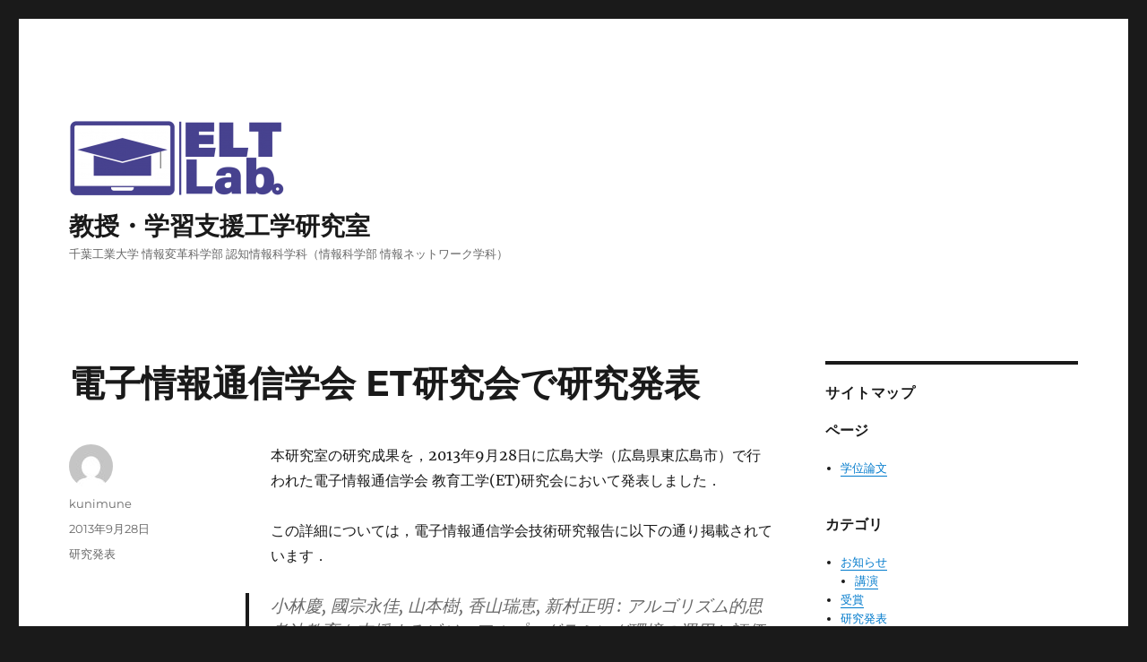

--- FILE ---
content_type: text/html; charset=UTF-8
request_url: https://elt.net.it-chiba.ac.jp/2013/09/et20130928/
body_size: 14325
content:
<!DOCTYPE html>
<html dir="ltr" lang="ja" prefix="og: https://ogp.me/ns#" class="no-js">
<head>
	<meta charset="UTF-8">
	<meta name="viewport" content="width=device-width, initial-scale=1.0">
	<link rel="profile" href="https://gmpg.org/xfn/11">
		<link rel="pingback" href="https://elt.net.it-chiba.ac.jp/xmlrpc.php">
		<script>
(function(html){html.className = html.className.replace(/\bno-js\b/,'js')})(document.documentElement);
//# sourceURL=twentysixteen_javascript_detection
</script>
<title>電子情報通信学会 ET研究会で研究発表 | 教授・学習支援工学研究室</title>

		<!-- All in One SEO 4.9.3 - aioseo.com -->
	<meta name="description" content="本研究室の研究成果を，2013年9月28日に広島大学（広島県東広島市）で行われた電子情報通信学会 教育工学(E" />
	<meta name="robots" content="max-snippet:-1, max-image-preview:large, max-video-preview:-1" />
	<meta name="author" content="kunimune"/>
	<link rel="canonical" href="https://elt.net.it-chiba.ac.jp/2013/09/et20130928/" />
	<meta name="generator" content="All in One SEO (AIOSEO) 4.9.3" />
		<meta property="og:locale" content="ja_JP" />
		<meta property="og:site_name" content="教授・学習支援工学研究室 | 千葉工業大学 情報変革科学部 認知情報科学科（情報科学部 情報ネットワーク学科）" />
		<meta property="og:type" content="article" />
		<meta property="og:title" content="電子情報通信学会 ET研究会で研究発表 | 教授・学習支援工学研究室" />
		<meta property="og:description" content="本研究室の研究成果を，2013年9月28日に広島大学（広島県東広島市）で行われた電子情報通信学会 教育工学(E" />
		<meta property="og:url" content="https://elt.net.it-chiba.ac.jp/2013/09/et20130928/" />
		<meta property="og:image" content="https://elt.net.it-chiba.ac.jp/wp-content/uploads/2020/02/cropped-7c4e866123723e03ef075d660bf377c4-1-2.png" />
		<meta property="og:image:secure_url" content="https://elt.net.it-chiba.ac.jp/wp-content/uploads/2020/02/cropped-7c4e866123723e03ef075d660bf377c4-1-2.png" />
		<meta property="article:published_time" content="2013-09-27T23:00:00+00:00" />
		<meta property="article:modified_time" content="2017-09-05T09:15:38+00:00" />
		<meta name="twitter:card" content="summary" />
		<meta name="twitter:title" content="電子情報通信学会 ET研究会で研究発表 | 教授・学習支援工学研究室" />
		<meta name="twitter:description" content="本研究室の研究成果を，2013年9月28日に広島大学（広島県東広島市）で行われた電子情報通信学会 教育工学(E" />
		<meta name="twitter:image" content="https://elt.net.it-chiba.ac.jp/wp-content/uploads/2020/02/cropped-7c4e866123723e03ef075d660bf377c4-1-2.png" />
		<script type="application/ld+json" class="aioseo-schema">
			{"@context":"https:\/\/schema.org","@graph":[{"@type":"Article","@id":"https:\/\/elt.net.it-chiba.ac.jp\/2013\/09\/et20130928\/#article","name":"\u96fb\u5b50\u60c5\u5831\u901a\u4fe1\u5b66\u4f1a ET\u7814\u7a76\u4f1a\u3067\u7814\u7a76\u767a\u8868 | \u6559\u6388\u30fb\u5b66\u7fd2\u652f\u63f4\u5de5\u5b66\u7814\u7a76\u5ba4","headline":"\u96fb\u5b50\u60c5\u5831\u901a\u4fe1\u5b66\u4f1a ET\u7814\u7a76\u4f1a\u3067\u7814\u7a76\u767a\u8868","author":{"@id":"https:\/\/elt.net.it-chiba.ac.jp\/author\/kunimune\/#author"},"publisher":{"@id":"https:\/\/elt.net.it-chiba.ac.jp\/#organization"},"image":{"@type":"ImageObject","url":"https:\/\/elt.net.it-chiba.ac.jp\/wp-content\/uploads\/2020\/02\/cropped-7c4e866123723e03ef075d660bf377c4-1-2.png","@id":"https:\/\/elt.net.it-chiba.ac.jp\/#articleImage","width":240,"height":88},"datePublished":"2013-09-28T08:00:00+09:00","dateModified":"2017-09-05T18:15:38+09:00","inLanguage":"ja","mainEntityOfPage":{"@id":"https:\/\/elt.net.it-chiba.ac.jp\/2013\/09\/et20130928\/#webpage"},"isPartOf":{"@id":"https:\/\/elt.net.it-chiba.ac.jp\/2013\/09\/et20130928\/#webpage"},"articleSection":"\u7814\u7a76\u767a\u8868"},{"@type":"BreadcrumbList","@id":"https:\/\/elt.net.it-chiba.ac.jp\/2013\/09\/et20130928\/#breadcrumblist","itemListElement":[{"@type":"ListItem","@id":"https:\/\/elt.net.it-chiba.ac.jp#listItem","position":1,"name":"Home","item":"https:\/\/elt.net.it-chiba.ac.jp","nextItem":{"@type":"ListItem","@id":"https:\/\/elt.net.it-chiba.ac.jp\/category\/%e7%a0%94%e7%a9%b6%e7%99%ba%e8%a1%a8\/#listItem","name":"\u7814\u7a76\u767a\u8868"}},{"@type":"ListItem","@id":"https:\/\/elt.net.it-chiba.ac.jp\/category\/%e7%a0%94%e7%a9%b6%e7%99%ba%e8%a1%a8\/#listItem","position":2,"name":"\u7814\u7a76\u767a\u8868","item":"https:\/\/elt.net.it-chiba.ac.jp\/category\/%e7%a0%94%e7%a9%b6%e7%99%ba%e8%a1%a8\/","nextItem":{"@type":"ListItem","@id":"https:\/\/elt.net.it-chiba.ac.jp\/2013\/09\/et20130928\/#listItem","name":"\u96fb\u5b50\u60c5\u5831\u901a\u4fe1\u5b66\u4f1a ET\u7814\u7a76\u4f1a\u3067\u7814\u7a76\u767a\u8868"},"previousItem":{"@type":"ListItem","@id":"https:\/\/elt.net.it-chiba.ac.jp#listItem","name":"Home"}},{"@type":"ListItem","@id":"https:\/\/elt.net.it-chiba.ac.jp\/2013\/09\/et20130928\/#listItem","position":3,"name":"\u96fb\u5b50\u60c5\u5831\u901a\u4fe1\u5b66\u4f1a ET\u7814\u7a76\u4f1a\u3067\u7814\u7a76\u767a\u8868","previousItem":{"@type":"ListItem","@id":"https:\/\/elt.net.it-chiba.ac.jp\/category\/%e7%a0%94%e7%a9%b6%e7%99%ba%e8%a1%a8\/#listItem","name":"\u7814\u7a76\u767a\u8868"}}]},{"@type":"Organization","@id":"https:\/\/elt.net.it-chiba.ac.jp\/#organization","name":"\u5343\u8449\u5de5\u696d\u5927\u5b66 \u6559\u6388\u30fb\u5b66\u7fd2\u652f\u63f4\u5de5\u5b66\u7814\u7a76\u5ba4","description":"\u5343\u8449\u5de5\u696d\u5927\u5b66 \u60c5\u5831\u5909\u9769\u79d1\u5b66\u90e8 \u8a8d\u77e5\u60c5\u5831\u79d1\u5b66\u79d1\uff08\u60c5\u5831\u79d1\u5b66\u90e8 \u60c5\u5831\u30cd\u30c3\u30c8\u30ef\u30fc\u30af\u5b66\u79d1\uff09","url":"https:\/\/elt.net.it-chiba.ac.jp\/","logo":{"@type":"ImageObject","url":"https:\/\/elt.net.it-chiba.ac.jp\/wp-content\/uploads\/2020\/02\/cropped-7c4e866123723e03ef075d660bf377c4-1-2.png","@id":"https:\/\/elt.net.it-chiba.ac.jp\/2013\/09\/et20130928\/#organizationLogo","width":240,"height":88},"image":{"@id":"https:\/\/elt.net.it-chiba.ac.jp\/2013\/09\/et20130928\/#organizationLogo"}},{"@type":"Person","@id":"https:\/\/elt.net.it-chiba.ac.jp\/author\/kunimune\/#author","url":"https:\/\/elt.net.it-chiba.ac.jp\/author\/kunimune\/","name":"kunimune","image":{"@type":"ImageObject","@id":"https:\/\/elt.net.it-chiba.ac.jp\/2013\/09\/et20130928\/#authorImage","url":"https:\/\/secure.gravatar.com\/avatar\/a6cbd6c243ae0d420745c326c6fa240654dab1e9864baf1e8e78d8104270c770?s=96&d=mm&r=g","width":96,"height":96,"caption":"kunimune"}},{"@type":"WebPage","@id":"https:\/\/elt.net.it-chiba.ac.jp\/2013\/09\/et20130928\/#webpage","url":"https:\/\/elt.net.it-chiba.ac.jp\/2013\/09\/et20130928\/","name":"\u96fb\u5b50\u60c5\u5831\u901a\u4fe1\u5b66\u4f1a ET\u7814\u7a76\u4f1a\u3067\u7814\u7a76\u767a\u8868 | \u6559\u6388\u30fb\u5b66\u7fd2\u652f\u63f4\u5de5\u5b66\u7814\u7a76\u5ba4","description":"\u672c\u7814\u7a76\u5ba4\u306e\u7814\u7a76\u6210\u679c\u3092\uff0c2013\u5e749\u670828\u65e5\u306b\u5e83\u5cf6\u5927\u5b66\uff08\u5e83\u5cf6\u770c\u6771\u5e83\u5cf6\u5e02\uff09\u3067\u884c\u308f\u308c\u305f\u96fb\u5b50\u60c5\u5831\u901a\u4fe1\u5b66\u4f1a \u6559\u80b2\u5de5\u5b66(E","inLanguage":"ja","isPartOf":{"@id":"https:\/\/elt.net.it-chiba.ac.jp\/#website"},"breadcrumb":{"@id":"https:\/\/elt.net.it-chiba.ac.jp\/2013\/09\/et20130928\/#breadcrumblist"},"author":{"@id":"https:\/\/elt.net.it-chiba.ac.jp\/author\/kunimune\/#author"},"creator":{"@id":"https:\/\/elt.net.it-chiba.ac.jp\/author\/kunimune\/#author"},"datePublished":"2013-09-28T08:00:00+09:00","dateModified":"2017-09-05T18:15:38+09:00"},{"@type":"WebSite","@id":"https:\/\/elt.net.it-chiba.ac.jp\/#website","url":"https:\/\/elt.net.it-chiba.ac.jp\/","name":"\u6559\u6388\u30fb\u5b66\u7fd2\u652f\u63f4\u5de5\u5b66\u7814\u7a76\u5ba4","description":"\u5343\u8449\u5de5\u696d\u5927\u5b66 \u60c5\u5831\u5909\u9769\u79d1\u5b66\u90e8 \u8a8d\u77e5\u60c5\u5831\u79d1\u5b66\u79d1\uff08\u60c5\u5831\u79d1\u5b66\u90e8 \u60c5\u5831\u30cd\u30c3\u30c8\u30ef\u30fc\u30af\u5b66\u79d1\uff09","inLanguage":"ja","publisher":{"@id":"https:\/\/elt.net.it-chiba.ac.jp\/#organization"}}]}
		</script>
		<!-- All in One SEO -->

<link rel="alternate" type="application/rss+xml" title="教授・学習支援工学研究室 &raquo; フィード" href="https://elt.net.it-chiba.ac.jp/feed/" />
<link rel="alternate" type="application/rss+xml" title="教授・学習支援工学研究室 &raquo; コメントフィード" href="https://elt.net.it-chiba.ac.jp/comments/feed/" />
<link rel="alternate" type="application/rss+xml" title="教授・学習支援工学研究室 &raquo; 電子情報通信学会 ET研究会で研究発表 のコメントのフィード" href="https://elt.net.it-chiba.ac.jp/2013/09/et20130928/feed/" />
<link rel="alternate" title="oEmbed (JSON)" type="application/json+oembed" href="https://elt.net.it-chiba.ac.jp/wp-json/oembed/1.0/embed?url=https%3A%2F%2Felt.net.it-chiba.ac.jp%2F2013%2F09%2Fet20130928%2F" />
<style id='wp-img-auto-sizes-contain-inline-css'>
img:is([sizes=auto i],[sizes^="auto," i]){contain-intrinsic-size:3000px 1500px}
/*# sourceURL=wp-img-auto-sizes-contain-inline-css */
</style>
<style id='wp-emoji-styles-inline-css'>

	img.wp-smiley, img.emoji {
		display: inline !important;
		border: none !important;
		box-shadow: none !important;
		height: 1em !important;
		width: 1em !important;
		margin: 0 0.07em !important;
		vertical-align: -0.1em !important;
		background: none !important;
		padding: 0 !important;
	}
/*# sourceURL=wp-emoji-styles-inline-css */
</style>
<style id='wp-block-library-inline-css'>
:root{--wp-block-synced-color:#7a00df;--wp-block-synced-color--rgb:122,0,223;--wp-bound-block-color:var(--wp-block-synced-color);--wp-editor-canvas-background:#ddd;--wp-admin-theme-color:#007cba;--wp-admin-theme-color--rgb:0,124,186;--wp-admin-theme-color-darker-10:#006ba1;--wp-admin-theme-color-darker-10--rgb:0,107,160.5;--wp-admin-theme-color-darker-20:#005a87;--wp-admin-theme-color-darker-20--rgb:0,90,135;--wp-admin-border-width-focus:2px}@media (min-resolution:192dpi){:root{--wp-admin-border-width-focus:1.5px}}.wp-element-button{cursor:pointer}:root .has-very-light-gray-background-color{background-color:#eee}:root .has-very-dark-gray-background-color{background-color:#313131}:root .has-very-light-gray-color{color:#eee}:root .has-very-dark-gray-color{color:#313131}:root .has-vivid-green-cyan-to-vivid-cyan-blue-gradient-background{background:linear-gradient(135deg,#00d084,#0693e3)}:root .has-purple-crush-gradient-background{background:linear-gradient(135deg,#34e2e4,#4721fb 50%,#ab1dfe)}:root .has-hazy-dawn-gradient-background{background:linear-gradient(135deg,#faaca8,#dad0ec)}:root .has-subdued-olive-gradient-background{background:linear-gradient(135deg,#fafae1,#67a671)}:root .has-atomic-cream-gradient-background{background:linear-gradient(135deg,#fdd79a,#004a59)}:root .has-nightshade-gradient-background{background:linear-gradient(135deg,#330968,#31cdcf)}:root .has-midnight-gradient-background{background:linear-gradient(135deg,#020381,#2874fc)}:root{--wp--preset--font-size--normal:16px;--wp--preset--font-size--huge:42px}.has-regular-font-size{font-size:1em}.has-larger-font-size{font-size:2.625em}.has-normal-font-size{font-size:var(--wp--preset--font-size--normal)}.has-huge-font-size{font-size:var(--wp--preset--font-size--huge)}.has-text-align-center{text-align:center}.has-text-align-left{text-align:left}.has-text-align-right{text-align:right}.has-fit-text{white-space:nowrap!important}#end-resizable-editor-section{display:none}.aligncenter{clear:both}.items-justified-left{justify-content:flex-start}.items-justified-center{justify-content:center}.items-justified-right{justify-content:flex-end}.items-justified-space-between{justify-content:space-between}.screen-reader-text{border:0;clip-path:inset(50%);height:1px;margin:-1px;overflow:hidden;padding:0;position:absolute;width:1px;word-wrap:normal!important}.screen-reader-text:focus{background-color:#ddd;clip-path:none;color:#444;display:block;font-size:1em;height:auto;left:5px;line-height:normal;padding:15px 23px 14px;text-decoration:none;top:5px;width:auto;z-index:100000}html :where(.has-border-color){border-style:solid}html :where([style*=border-top-color]){border-top-style:solid}html :where([style*=border-right-color]){border-right-style:solid}html :where([style*=border-bottom-color]){border-bottom-style:solid}html :where([style*=border-left-color]){border-left-style:solid}html :where([style*=border-width]){border-style:solid}html :where([style*=border-top-width]){border-top-style:solid}html :where([style*=border-right-width]){border-right-style:solid}html :where([style*=border-bottom-width]){border-bottom-style:solid}html :where([style*=border-left-width]){border-left-style:solid}html :where(img[class*=wp-image-]){height:auto;max-width:100%}:where(figure){margin:0 0 1em}html :where(.is-position-sticky){--wp-admin--admin-bar--position-offset:var(--wp-admin--admin-bar--height,0px)}@media screen and (max-width:600px){html :where(.is-position-sticky){--wp-admin--admin-bar--position-offset:0px}}

/*# sourceURL=wp-block-library-inline-css */
</style><style id='global-styles-inline-css'>
:root{--wp--preset--aspect-ratio--square: 1;--wp--preset--aspect-ratio--4-3: 4/3;--wp--preset--aspect-ratio--3-4: 3/4;--wp--preset--aspect-ratio--3-2: 3/2;--wp--preset--aspect-ratio--2-3: 2/3;--wp--preset--aspect-ratio--16-9: 16/9;--wp--preset--aspect-ratio--9-16: 9/16;--wp--preset--color--black: #000000;--wp--preset--color--cyan-bluish-gray: #abb8c3;--wp--preset--color--white: #fff;--wp--preset--color--pale-pink: #f78da7;--wp--preset--color--vivid-red: #cf2e2e;--wp--preset--color--luminous-vivid-orange: #ff6900;--wp--preset--color--luminous-vivid-amber: #fcb900;--wp--preset--color--light-green-cyan: #7bdcb5;--wp--preset--color--vivid-green-cyan: #00d084;--wp--preset--color--pale-cyan-blue: #8ed1fc;--wp--preset--color--vivid-cyan-blue: #0693e3;--wp--preset--color--vivid-purple: #9b51e0;--wp--preset--color--dark-gray: #1a1a1a;--wp--preset--color--medium-gray: #686868;--wp--preset--color--light-gray: #e5e5e5;--wp--preset--color--blue-gray: #4d545c;--wp--preset--color--bright-blue: #007acc;--wp--preset--color--light-blue: #9adffd;--wp--preset--color--dark-brown: #402b30;--wp--preset--color--medium-brown: #774e24;--wp--preset--color--dark-red: #640c1f;--wp--preset--color--bright-red: #ff675f;--wp--preset--color--yellow: #ffef8e;--wp--preset--gradient--vivid-cyan-blue-to-vivid-purple: linear-gradient(135deg,rgb(6,147,227) 0%,rgb(155,81,224) 100%);--wp--preset--gradient--light-green-cyan-to-vivid-green-cyan: linear-gradient(135deg,rgb(122,220,180) 0%,rgb(0,208,130) 100%);--wp--preset--gradient--luminous-vivid-amber-to-luminous-vivid-orange: linear-gradient(135deg,rgb(252,185,0) 0%,rgb(255,105,0) 100%);--wp--preset--gradient--luminous-vivid-orange-to-vivid-red: linear-gradient(135deg,rgb(255,105,0) 0%,rgb(207,46,46) 100%);--wp--preset--gradient--very-light-gray-to-cyan-bluish-gray: linear-gradient(135deg,rgb(238,238,238) 0%,rgb(169,184,195) 100%);--wp--preset--gradient--cool-to-warm-spectrum: linear-gradient(135deg,rgb(74,234,220) 0%,rgb(151,120,209) 20%,rgb(207,42,186) 40%,rgb(238,44,130) 60%,rgb(251,105,98) 80%,rgb(254,248,76) 100%);--wp--preset--gradient--blush-light-purple: linear-gradient(135deg,rgb(255,206,236) 0%,rgb(152,150,240) 100%);--wp--preset--gradient--blush-bordeaux: linear-gradient(135deg,rgb(254,205,165) 0%,rgb(254,45,45) 50%,rgb(107,0,62) 100%);--wp--preset--gradient--luminous-dusk: linear-gradient(135deg,rgb(255,203,112) 0%,rgb(199,81,192) 50%,rgb(65,88,208) 100%);--wp--preset--gradient--pale-ocean: linear-gradient(135deg,rgb(255,245,203) 0%,rgb(182,227,212) 50%,rgb(51,167,181) 100%);--wp--preset--gradient--electric-grass: linear-gradient(135deg,rgb(202,248,128) 0%,rgb(113,206,126) 100%);--wp--preset--gradient--midnight: linear-gradient(135deg,rgb(2,3,129) 0%,rgb(40,116,252) 100%);--wp--preset--font-size--small: 13px;--wp--preset--font-size--medium: 20px;--wp--preset--font-size--large: 36px;--wp--preset--font-size--x-large: 42px;--wp--preset--spacing--20: 0.44rem;--wp--preset--spacing--30: 0.67rem;--wp--preset--spacing--40: 1rem;--wp--preset--spacing--50: 1.5rem;--wp--preset--spacing--60: 2.25rem;--wp--preset--spacing--70: 3.38rem;--wp--preset--spacing--80: 5.06rem;--wp--preset--shadow--natural: 6px 6px 9px rgba(0, 0, 0, 0.2);--wp--preset--shadow--deep: 12px 12px 50px rgba(0, 0, 0, 0.4);--wp--preset--shadow--sharp: 6px 6px 0px rgba(0, 0, 0, 0.2);--wp--preset--shadow--outlined: 6px 6px 0px -3px rgb(255, 255, 255), 6px 6px rgb(0, 0, 0);--wp--preset--shadow--crisp: 6px 6px 0px rgb(0, 0, 0);}:where(.is-layout-flex){gap: 0.5em;}:where(.is-layout-grid){gap: 0.5em;}body .is-layout-flex{display: flex;}.is-layout-flex{flex-wrap: wrap;align-items: center;}.is-layout-flex > :is(*, div){margin: 0;}body .is-layout-grid{display: grid;}.is-layout-grid > :is(*, div){margin: 0;}:where(.wp-block-columns.is-layout-flex){gap: 2em;}:where(.wp-block-columns.is-layout-grid){gap: 2em;}:where(.wp-block-post-template.is-layout-flex){gap: 1.25em;}:where(.wp-block-post-template.is-layout-grid){gap: 1.25em;}.has-black-color{color: var(--wp--preset--color--black) !important;}.has-cyan-bluish-gray-color{color: var(--wp--preset--color--cyan-bluish-gray) !important;}.has-white-color{color: var(--wp--preset--color--white) !important;}.has-pale-pink-color{color: var(--wp--preset--color--pale-pink) !important;}.has-vivid-red-color{color: var(--wp--preset--color--vivid-red) !important;}.has-luminous-vivid-orange-color{color: var(--wp--preset--color--luminous-vivid-orange) !important;}.has-luminous-vivid-amber-color{color: var(--wp--preset--color--luminous-vivid-amber) !important;}.has-light-green-cyan-color{color: var(--wp--preset--color--light-green-cyan) !important;}.has-vivid-green-cyan-color{color: var(--wp--preset--color--vivid-green-cyan) !important;}.has-pale-cyan-blue-color{color: var(--wp--preset--color--pale-cyan-blue) !important;}.has-vivid-cyan-blue-color{color: var(--wp--preset--color--vivid-cyan-blue) !important;}.has-vivid-purple-color{color: var(--wp--preset--color--vivid-purple) !important;}.has-black-background-color{background-color: var(--wp--preset--color--black) !important;}.has-cyan-bluish-gray-background-color{background-color: var(--wp--preset--color--cyan-bluish-gray) !important;}.has-white-background-color{background-color: var(--wp--preset--color--white) !important;}.has-pale-pink-background-color{background-color: var(--wp--preset--color--pale-pink) !important;}.has-vivid-red-background-color{background-color: var(--wp--preset--color--vivid-red) !important;}.has-luminous-vivid-orange-background-color{background-color: var(--wp--preset--color--luminous-vivid-orange) !important;}.has-luminous-vivid-amber-background-color{background-color: var(--wp--preset--color--luminous-vivid-amber) !important;}.has-light-green-cyan-background-color{background-color: var(--wp--preset--color--light-green-cyan) !important;}.has-vivid-green-cyan-background-color{background-color: var(--wp--preset--color--vivid-green-cyan) !important;}.has-pale-cyan-blue-background-color{background-color: var(--wp--preset--color--pale-cyan-blue) !important;}.has-vivid-cyan-blue-background-color{background-color: var(--wp--preset--color--vivid-cyan-blue) !important;}.has-vivid-purple-background-color{background-color: var(--wp--preset--color--vivid-purple) !important;}.has-black-border-color{border-color: var(--wp--preset--color--black) !important;}.has-cyan-bluish-gray-border-color{border-color: var(--wp--preset--color--cyan-bluish-gray) !important;}.has-white-border-color{border-color: var(--wp--preset--color--white) !important;}.has-pale-pink-border-color{border-color: var(--wp--preset--color--pale-pink) !important;}.has-vivid-red-border-color{border-color: var(--wp--preset--color--vivid-red) !important;}.has-luminous-vivid-orange-border-color{border-color: var(--wp--preset--color--luminous-vivid-orange) !important;}.has-luminous-vivid-amber-border-color{border-color: var(--wp--preset--color--luminous-vivid-amber) !important;}.has-light-green-cyan-border-color{border-color: var(--wp--preset--color--light-green-cyan) !important;}.has-vivid-green-cyan-border-color{border-color: var(--wp--preset--color--vivid-green-cyan) !important;}.has-pale-cyan-blue-border-color{border-color: var(--wp--preset--color--pale-cyan-blue) !important;}.has-vivid-cyan-blue-border-color{border-color: var(--wp--preset--color--vivid-cyan-blue) !important;}.has-vivid-purple-border-color{border-color: var(--wp--preset--color--vivid-purple) !important;}.has-vivid-cyan-blue-to-vivid-purple-gradient-background{background: var(--wp--preset--gradient--vivid-cyan-blue-to-vivid-purple) !important;}.has-light-green-cyan-to-vivid-green-cyan-gradient-background{background: var(--wp--preset--gradient--light-green-cyan-to-vivid-green-cyan) !important;}.has-luminous-vivid-amber-to-luminous-vivid-orange-gradient-background{background: var(--wp--preset--gradient--luminous-vivid-amber-to-luminous-vivid-orange) !important;}.has-luminous-vivid-orange-to-vivid-red-gradient-background{background: var(--wp--preset--gradient--luminous-vivid-orange-to-vivid-red) !important;}.has-very-light-gray-to-cyan-bluish-gray-gradient-background{background: var(--wp--preset--gradient--very-light-gray-to-cyan-bluish-gray) !important;}.has-cool-to-warm-spectrum-gradient-background{background: var(--wp--preset--gradient--cool-to-warm-spectrum) !important;}.has-blush-light-purple-gradient-background{background: var(--wp--preset--gradient--blush-light-purple) !important;}.has-blush-bordeaux-gradient-background{background: var(--wp--preset--gradient--blush-bordeaux) !important;}.has-luminous-dusk-gradient-background{background: var(--wp--preset--gradient--luminous-dusk) !important;}.has-pale-ocean-gradient-background{background: var(--wp--preset--gradient--pale-ocean) !important;}.has-electric-grass-gradient-background{background: var(--wp--preset--gradient--electric-grass) !important;}.has-midnight-gradient-background{background: var(--wp--preset--gradient--midnight) !important;}.has-small-font-size{font-size: var(--wp--preset--font-size--small) !important;}.has-medium-font-size{font-size: var(--wp--preset--font-size--medium) !important;}.has-large-font-size{font-size: var(--wp--preset--font-size--large) !important;}.has-x-large-font-size{font-size: var(--wp--preset--font-size--x-large) !important;}
/*# sourceURL=global-styles-inline-css */
</style>

<style id='classic-theme-styles-inline-css'>
/*! This file is auto-generated */
.wp-block-button__link{color:#fff;background-color:#32373c;border-radius:9999px;box-shadow:none;text-decoration:none;padding:calc(.667em + 2px) calc(1.333em + 2px);font-size:1.125em}.wp-block-file__button{background:#32373c;color:#fff;text-decoration:none}
/*# sourceURL=/wp-includes/css/classic-themes.min.css */
</style>
<link rel='stylesheet' id='toc-screen-css' href='https://elt.net.it-chiba.ac.jp/wp-content/plugins/table-of-contents-plus/screen.min.css?ver=2411.1' media='all' />
<style id='md-style-inline-css'>
 
/*# sourceURL=md-style-inline-css */
</style>
<link rel='stylesheet' id='twentysixteen-fonts-css' href='https://elt.net.it-chiba.ac.jp/wp-content/themes/twentysixteen/fonts/merriweather-plus-montserrat-plus-inconsolata.css?ver=20230328' media='all' />
<link rel='stylesheet' id='genericons-css' href='https://elt.net.it-chiba.ac.jp/wp-content/themes/twentysixteen/genericons/genericons.css?ver=20251101' media='all' />
<link rel='stylesheet' id='twentysixteen-style-css' href='https://elt.net.it-chiba.ac.jp/wp-content/themes/twentysixteen/style.css?ver=20251202' media='all' />
<link rel='stylesheet' id='twentysixteen-block-style-css' href='https://elt.net.it-chiba.ac.jp/wp-content/themes/twentysixteen/css/blocks.css?ver=20240817' media='all' />
<script src="https://elt.net.it-chiba.ac.jp/wp-includes/js/jquery/jquery.min.js?ver=3.7.1" id="jquery-core-js"></script>
<script src="https://elt.net.it-chiba.ac.jp/wp-includes/js/jquery/jquery-migrate.min.js?ver=3.4.1" id="jquery-migrate-js"></script>
<script id="twentysixteen-script-js-extra">
var screenReaderText = {"expand":"\u30b5\u30d6\u30e1\u30cb\u30e5\u30fc\u3092\u5c55\u958b","collapse":"\u30b5\u30d6\u30e1\u30cb\u30e5\u30fc\u3092\u9589\u3058\u308b"};
//# sourceURL=twentysixteen-script-js-extra
</script>
<script src="https://elt.net.it-chiba.ac.jp/wp-content/themes/twentysixteen/js/functions.js?ver=20230629" id="twentysixteen-script-js" defer data-wp-strategy="defer"></script>
<link rel="https://api.w.org/" href="https://elt.net.it-chiba.ac.jp/wp-json/" /><link rel="alternate" title="JSON" type="application/json" href="https://elt.net.it-chiba.ac.jp/wp-json/wp/v2/posts/160" /><link rel="EditURI" type="application/rsd+xml" title="RSD" href="https://elt.net.it-chiba.ac.jp/xmlrpc.php?rsd" />
<meta name="generator" content="WordPress 6.9" />
<link rel='shortlink' href='https://elt.net.it-chiba.ac.jp/?p=160' />
<style type="text/css">.blue-message {
background: none repeat scroll 0 0 #3399ff;
color: #ffffff;
text-shadow: none;
font-size: 14px;
line-height: 24px;
padding: 10px;
}.green-message {
background: none repeat scroll 0 0 #8cc14c;
color: #ffffff;
text-shadow: none;
font-size: 14px;
line-height: 24px;
padding: 10px;
}.orange-message {
background: none repeat scroll 0 0 #faa732;
color: #ffffff;
text-shadow: none;
font-size: 14px;
line-height: 24px;
padding: 10px;
}.red-message {
background: none repeat scroll 0 0 #da4d31;
color: #ffffff;
text-shadow: none;
font-size: 14px;
line-height: 24px;
padding: 10px;
}.grey-message {
background: none repeat scroll 0 0 #53555c;
color: #ffffff;
text-shadow: none;
font-size: 14px;
line-height: 24px;
padding: 10px;
}.left-block {
background: none repeat scroll 0 0px, radial-gradient(ellipse at center center, #ffffff 0%, #f2f2f2 100%) repeat scroll 0 0 rgba(0, 0, 0, 0);
color: #8b8e97;
padding: 10px;
margin: 10px;
float: left;
}.right-block {
background: none repeat scroll 0 0px, radial-gradient(ellipse at center center, #ffffff 0%, #f2f2f2 100%) repeat scroll 0 0 rgba(0, 0, 0, 0);
color: #8b8e97;
padding: 10px;
margin: 10px;
float: right;
}.blockquotes {
background: none;
border-left: 5px solid #f1f1f1;
color: #8B8E97;
font-size: 14px;
font-style: italic;
line-height: 22px;
padding-left: 15px;
padding: 10px;
width: 60%;
float: left;
}</style></head>

<body class="wp-singular post-template-default single single-post postid-160 single-format-standard wp-custom-logo wp-embed-responsive wp-theme-twentysixteen">
<div id="page" class="site">
	<div class="site-inner">
		<a class="skip-link screen-reader-text" href="#content">
			コンテンツへスキップ		</a>

		<header id="masthead" class="site-header">
			<div class="site-header-main">
				<div class="site-branding">
					<a href="https://elt.net.it-chiba.ac.jp/" class="custom-logo-link" rel="home"><img width="240" height="88" src="https://elt.net.it-chiba.ac.jp/wp-content/uploads/2020/02/cropped-7c4e866123723e03ef075d660bf377c4-1-2.png" class="custom-logo" alt="教授・学習支援工学研究室" decoding="async" /></a>						<p class="site-title"><a href="https://elt.net.it-chiba.ac.jp/" rel="home" >教授・学習支援工学研究室</a></p>
												<p class="site-description">千葉工業大学 情報変革科学部 認知情報科学科（情報科学部 情報ネットワーク学科）</p>
									</div><!-- .site-branding -->

							</div><!-- .site-header-main -->

					</header><!-- .site-header -->

		<div id="content" class="site-content">

<div id="primary" class="content-area">
	<main id="main" class="site-main">
		
<article id="post-160" class="post-160 post type-post status-publish format-standard hentry category-2">
	<header class="entry-header">
		<h1 class="entry-title">電子情報通信学会 ET研究会で研究発表</h1>	</header><!-- .entry-header -->

	
	
	<div class="entry-content">
		<p>本研究室の研究成果を，2013年9月28日に広島大学（広島県東広島市）で行われた電子情報通信学会 教育工学(ET)研究会において発表しました．</p>
<p>この詳細については，電子情報通信学会技術研究報告に以下の通り掲載されています．</p>
<blockquote><p>小林慶, 國宗永佳, 山本樹, 香山瑞恵, 新村正明 : アルゴリズム的思考法教育を支援するビジュアルプログラミング環境の運用と評価 ; 電子情報通信学会技術研究報告(教育工学), 113, (229), ET2013-44, pp.87-92, Sep. 2013.</p></blockquote>
	</div><!-- .entry-content -->

	<footer class="entry-footer">
		<span class="byline"><img alt='' src='https://secure.gravatar.com/avatar/a6cbd6c243ae0d420745c326c6fa240654dab1e9864baf1e8e78d8104270c770?s=49&#038;d=mm&#038;r=g' srcset='https://secure.gravatar.com/avatar/a6cbd6c243ae0d420745c326c6fa240654dab1e9864baf1e8e78d8104270c770?s=98&#038;d=mm&#038;r=g 2x' class='avatar avatar-49 photo' height='49' width='49' decoding='async'/><span class="screen-reader-text">投稿者 </span><span class="author vcard"><a class="url fn n" href="https://elt.net.it-chiba.ac.jp/author/kunimune/">kunimune</a></span></span><span class="posted-on"><span class="screen-reader-text">投稿日: </span><a href="https://elt.net.it-chiba.ac.jp/2013/09/et20130928/" rel="bookmark"><time class="entry-date published" datetime="2013-09-28T08:00:00+09:00">2013年9月28日</time><time class="updated" datetime="2017-09-05T18:15:38+09:00">2017年9月5日</time></a></span><span class="cat-links"><span class="screen-reader-text">カテゴリー </span><a href="https://elt.net.it-chiba.ac.jp/category/%e7%a0%94%e7%a9%b6%e7%99%ba%e8%a1%a8/" rel="category tag">研究発表</a></span>			</footer><!-- .entry-footer -->
</article><!-- #post-160 -->

	<nav class="navigation post-navigation" aria-label="投稿">
		<h2 class="screen-reader-text">投稿ナビゲーション</h2>
		<div class="nav-links"><div class="nav-previous"><a href="https://elt.net.it-chiba.ac.jp/2013/09/2013jsiseann/" rel="prev"><span class="meta-nav" aria-hidden="true">前</span> <span class="screen-reader-text">前の投稿:</span> <span class="post-title">教育システム情報学会 第38回全国大会で研究発表</span></a></div><div class="nav-next"><a href="https://elt.net.it-chiba.ac.jp/2013/10/e-learn2013/" rel="next"><span class="meta-nav" aria-hidden="true">次</span> <span class="screen-reader-text">次の投稿:</span> <span class="post-title">国際会議 E-Learn 2013で研究発表</span></a></div></div>
	</nav>
	</main><!-- .site-main -->

	<aside id="content-bottom-widgets" class="content-bottom-widgets">
			<div class="widget-area">
			<section id="text-7" class="widget widget_text"><h2 class="widget-title">このサイトについて</h2>			<div class="textwidget"><p>2017年4月にできた研究室です。徐々にコンテンツを充実させていきます。</p>
<p>2017年3月31日以前の記事については、國宗の信州大学在籍時の研究成果に関するものです。</p>
</div>
		</section>		</div><!-- .widget-area -->
	
	</aside><!-- .content-bottom-widgets -->

</div><!-- .content-area -->


	<aside id="secondary" class="sidebar widget-area">
		<section id="text-8" class="widget widget_text"><h2 class="widget-title">サイトマップ</h2>			<div class="textwidget"><div class="toc_sitemap"><h3 class="toc_sitemap_pages">ページ</h3><ul class="toc_sitemap_pages_list"><li class="page_item page-item-470"><a href="https://elt.net.it-chiba.ac.jp/%e5%ad%a6%e4%bd%8d%e8%ab%96%e6%96%87/">学位論文</a></li>
</ul><h3 class="toc_sitemap_categories">カテゴリ</h3><ul class="toc_sitemap_categories_list">	<li class="cat-item cat-item-27"><a href="https://elt.net.it-chiba.ac.jp/category/%e3%81%8a%e7%9f%a5%e3%82%89%e3%81%9b/">お知らせ</a>
<ul class='children'>
	<li class="cat-item cat-item-47"><a href="https://elt.net.it-chiba.ac.jp/category/%e3%81%8a%e7%9f%a5%e3%82%89%e3%81%9b/%e8%ac%9b%e6%bc%94/">講演</a>
</li>
</ul>
</li>
	<li class="cat-item cat-item-14"><a href="https://elt.net.it-chiba.ac.jp/category/award/">受賞</a>
</li>
	<li class="cat-item cat-item-2"><a href="https://elt.net.it-chiba.ac.jp/category/%e7%a0%94%e7%a9%b6%e7%99%ba%e8%a1%a8/">研究発表</a>
</li>
	<li class="cat-item cat-item-26"><a href="https://elt.net.it-chiba.ac.jp/category/%e7%a0%94%e7%a9%b6%e8%b2%bb%e7%ad%89/">研究費等</a>
</li>
	<li class="cat-item cat-item-17"><a href="https://elt.net.it-chiba.ac.jp/category/journal/">論文</a>
</li>
</ul></div>
</div>
		</section><section id="search-2" class="widget widget_search"><h2 class="widget-title">サイト内検索</h2>
<form role="search" method="get" class="search-form" action="https://elt.net.it-chiba.ac.jp/">
	<label>
		<span class="screen-reader-text">
			検索:		</span>
		<input type="search" class="search-field" placeholder="検索&hellip;" value="" name="s" />
	</label>
	<button type="submit" class="search-submit"><span class="screen-reader-text">
		検索	</span></button>
</form>
</section>
		<section id="recent-posts-2" class="widget widget_recent_entries">
		<h2 class="widget-title">最近の投稿</h2><nav aria-label="最近の投稿">
		<ul>
											<li>
					<a href="https://elt.net.it-chiba.ac.jp/2025/11/%e5%8c%9d%e7%91%b3%e9%ab%98%e6%a0%a1steam%e8%ac%9b%e6%bc%94%e4%bc%9a%e3%81%a7%e8%ac%9b%e6%bc%94%e3%81%97%e3%81%be%e3%81%97%e3%81%9f/">匝瑳高校STEAM講演会で講演しました</a>
									</li>
											<li>
					<a href="https://elt.net.it-chiba.ac.jp/2025/09/%e3%80%8c%e6%9c%88%e5%88%8a%e9%ab%98%e5%b0%82%e3%80%8d%e3%81%ab%e8%a8%98%e4%ba%8b%e3%81%8c%e6%8e%b2%e8%bc%89/">「月刊高専」に記事が掲載</a>
									</li>
											<li>
					<a href="https://elt.net.it-chiba.ac.jp/2025/09/et202509/">電子情報通信学会 教育工学研究会で研究発表</a>
									</li>
											<li>
					<a href="https://elt.net.it-chiba.ac.jp/2025/03/et202503/">電子情報通信学会 教育工学研究会で研究発表</a>
									</li>
											<li>
					<a href="https://elt.net.it-chiba.ac.jp/2024/12/et202412/">電子情報通信学会 教育工学研究会で研究発表</a>
									</li>
					</ul>

		</nav></section><section id="archives-2" class="widget widget_archive"><h2 class="widget-title">過去の投稿</h2>		<label class="screen-reader-text" for="archives-dropdown-2">過去の投稿</label>
		<select id="archives-dropdown-2" name="archive-dropdown">
			
			<option value="">月を選択</option>
				<option value='https://elt.net.it-chiba.ac.jp/2025/11/'> 2025年11月 &nbsp;(1)</option>
	<option value='https://elt.net.it-chiba.ac.jp/2025/09/'> 2025年9月 &nbsp;(2)</option>
	<option value='https://elt.net.it-chiba.ac.jp/2025/03/'> 2025年3月 &nbsp;(1)</option>
	<option value='https://elt.net.it-chiba.ac.jp/2024/12/'> 2024年12月 &nbsp;(1)</option>
	<option value='https://elt.net.it-chiba.ac.jp/2023/08/'> 2023年8月 &nbsp;(1)</option>
	<option value='https://elt.net.it-chiba.ac.jp/2023/07/'> 2023年7月 &nbsp;(1)</option>
	<option value='https://elt.net.it-chiba.ac.jp/2023/03/'> 2023年3月 &nbsp;(1)</option>
	<option value='https://elt.net.it-chiba.ac.jp/2022/07/'> 2022年7月 &nbsp;(1)</option>
	<option value='https://elt.net.it-chiba.ac.jp/2022/04/'> 2022年4月 &nbsp;(2)</option>
	<option value='https://elt.net.it-chiba.ac.jp/2021/10/'> 2021年10月 &nbsp;(2)</option>
	<option value='https://elt.net.it-chiba.ac.jp/2021/02/'> 2021年2月 &nbsp;(1)</option>
	<option value='https://elt.net.it-chiba.ac.jp/2021/01/'> 2021年1月 &nbsp;(1)</option>
	<option value='https://elt.net.it-chiba.ac.jp/2020/12/'> 2020年12月 &nbsp;(2)</option>
	<option value='https://elt.net.it-chiba.ac.jp/2020/08/'> 2020年8月 &nbsp;(1)</option>
	<option value='https://elt.net.it-chiba.ac.jp/2020/03/'> 2020年3月 &nbsp;(1)</option>
	<option value='https://elt.net.it-chiba.ac.jp/2019/12/'> 2019年12月 &nbsp;(2)</option>
	<option value='https://elt.net.it-chiba.ac.jp/2019/09/'> 2019年9月 &nbsp;(1)</option>
	<option value='https://elt.net.it-chiba.ac.jp/2019/07/'> 2019年7月 &nbsp;(2)</option>
	<option value='https://elt.net.it-chiba.ac.jp/2019/03/'> 2019年3月 &nbsp;(4)</option>
	<option value='https://elt.net.it-chiba.ac.jp/2019/02/'> 2019年2月 &nbsp;(1)</option>
	<option value='https://elt.net.it-chiba.ac.jp/2019/01/'> 2019年1月 &nbsp;(1)</option>
	<option value='https://elt.net.it-chiba.ac.jp/2018/09/'> 2018年9月 &nbsp;(1)</option>
	<option value='https://elt.net.it-chiba.ac.jp/2018/04/'> 2018年4月 &nbsp;(1)</option>
	<option value='https://elt.net.it-chiba.ac.jp/2018/03/'> 2018年3月 &nbsp;(2)</option>
	<option value='https://elt.net.it-chiba.ac.jp/2017/12/'> 2017年12月 &nbsp;(1)</option>
	<option value='https://elt.net.it-chiba.ac.jp/2017/11/'> 2017年11月 &nbsp;(1)</option>
	<option value='https://elt.net.it-chiba.ac.jp/2017/10/'> 2017年10月 &nbsp;(1)</option>
	<option value='https://elt.net.it-chiba.ac.jp/2017/08/'> 2017年8月 &nbsp;(1)</option>
	<option value='https://elt.net.it-chiba.ac.jp/2017/05/'> 2017年5月 &nbsp;(1)</option>
	<option value='https://elt.net.it-chiba.ac.jp/2017/03/'> 2017年3月 &nbsp;(4)</option>
	<option value='https://elt.net.it-chiba.ac.jp/2016/11/'> 2016年11月 &nbsp;(1)</option>
	<option value='https://elt.net.it-chiba.ac.jp/2016/10/'> 2016年10月 &nbsp;(1)</option>
	<option value='https://elt.net.it-chiba.ac.jp/2016/09/'> 2016年9月 &nbsp;(1)</option>
	<option value='https://elt.net.it-chiba.ac.jp/2016/08/'> 2016年8月 &nbsp;(3)</option>
	<option value='https://elt.net.it-chiba.ac.jp/2016/07/'> 2016年7月 &nbsp;(1)</option>
	<option value='https://elt.net.it-chiba.ac.jp/2016/05/'> 2016年5月 &nbsp;(1)</option>
	<option value='https://elt.net.it-chiba.ac.jp/2016/03/'> 2016年3月 &nbsp;(2)</option>
	<option value='https://elt.net.it-chiba.ac.jp/2015/10/'> 2015年10月 &nbsp;(1)</option>
	<option value='https://elt.net.it-chiba.ac.jp/2015/09/'> 2015年9月 &nbsp;(2)</option>
	<option value='https://elt.net.it-chiba.ac.jp/2015/07/'> 2015年7月 &nbsp;(1)</option>
	<option value='https://elt.net.it-chiba.ac.jp/2015/05/'> 2015年5月 &nbsp;(1)</option>
	<option value='https://elt.net.it-chiba.ac.jp/2015/03/'> 2015年3月 &nbsp;(3)</option>
	<option value='https://elt.net.it-chiba.ac.jp/2015/01/'> 2015年1月 &nbsp;(1)</option>
	<option value='https://elt.net.it-chiba.ac.jp/2014/12/'> 2014年12月 &nbsp;(1)</option>
	<option value='https://elt.net.it-chiba.ac.jp/2014/11/'> 2014年11月 &nbsp;(1)</option>
	<option value='https://elt.net.it-chiba.ac.jp/2014/10/'> 2014年10月 &nbsp;(1)</option>
	<option value='https://elt.net.it-chiba.ac.jp/2014/09/'> 2014年9月 &nbsp;(3)</option>
	<option value='https://elt.net.it-chiba.ac.jp/2014/05/'> 2014年5月 &nbsp;(1)</option>
	<option value='https://elt.net.it-chiba.ac.jp/2014/03/'> 2014年3月 &nbsp;(3)</option>
	<option value='https://elt.net.it-chiba.ac.jp/2014/01/'> 2014年1月 &nbsp;(1)</option>
	<option value='https://elt.net.it-chiba.ac.jp/2013/12/'> 2013年12月 &nbsp;(1)</option>
	<option value='https://elt.net.it-chiba.ac.jp/2013/11/'> 2013年11月 &nbsp;(2)</option>
	<option value='https://elt.net.it-chiba.ac.jp/2013/10/'> 2013年10月 &nbsp;(2)</option>
	<option value='https://elt.net.it-chiba.ac.jp/2013/09/'> 2013年9月 &nbsp;(2)</option>
	<option value='https://elt.net.it-chiba.ac.jp/2013/06/'> 2013年6月 &nbsp;(2)</option>
	<option value='https://elt.net.it-chiba.ac.jp/2013/03/'> 2013年3月 &nbsp;(4)</option>
	<option value='https://elt.net.it-chiba.ac.jp/2013/02/'> 2013年2月 &nbsp;(1)</option>
	<option value='https://elt.net.it-chiba.ac.jp/2012/11/'> 2012年11月 &nbsp;(1)</option>
	<option value='https://elt.net.it-chiba.ac.jp/2012/10/'> 2012年10月 &nbsp;(1)</option>
	<option value='https://elt.net.it-chiba.ac.jp/2012/09/'> 2012年9月 &nbsp;(2)</option>
	<option value='https://elt.net.it-chiba.ac.jp/2012/08/'> 2012年8月 &nbsp;(1)</option>
	<option value='https://elt.net.it-chiba.ac.jp/2012/06/'> 2012年6月 &nbsp;(1)</option>
	<option value='https://elt.net.it-chiba.ac.jp/2012/05/'> 2012年5月 &nbsp;(1)</option>
	<option value='https://elt.net.it-chiba.ac.jp/2012/03/'> 2012年3月 &nbsp;(2)</option>
	<option value='https://elt.net.it-chiba.ac.jp/2011/12/'> 2011年12月 &nbsp;(1)</option>
	<option value='https://elt.net.it-chiba.ac.jp/2011/09/'> 2011年9月 &nbsp;(3)</option>
	<option value='https://elt.net.it-chiba.ac.jp/2011/05/'> 2011年5月 &nbsp;(1)</option>
	<option value='https://elt.net.it-chiba.ac.jp/2011/03/'> 2011年3月 &nbsp;(2)</option>
	<option value='https://elt.net.it-chiba.ac.jp/2010/12/'> 2010年12月 &nbsp;(1)</option>
	<option value='https://elt.net.it-chiba.ac.jp/2010/11/'> 2010年11月 &nbsp;(1)</option>
	<option value='https://elt.net.it-chiba.ac.jp/2010/10/'> 2010年10月 &nbsp;(1)</option>
	<option value='https://elt.net.it-chiba.ac.jp/2010/09/'> 2010年9月 &nbsp;(5)</option>
	<option value='https://elt.net.it-chiba.ac.jp/2010/08/'> 2010年8月 &nbsp;(3)</option>
	<option value='https://elt.net.it-chiba.ac.jp/2010/07/'> 2010年7月 &nbsp;(1)</option>
	<option value='https://elt.net.it-chiba.ac.jp/2010/06/'> 2010年6月 &nbsp;(1)</option>
	<option value='https://elt.net.it-chiba.ac.jp/2010/04/'> 2010年4月 &nbsp;(1)</option>
	<option value='https://elt.net.it-chiba.ac.jp/2010/03/'> 2010年3月 &nbsp;(3)</option>
	<option value='https://elt.net.it-chiba.ac.jp/2010/01/'> 2010年1月 &nbsp;(2)</option>
	<option value='https://elt.net.it-chiba.ac.jp/2009/12/'> 2009年12月 &nbsp;(1)</option>
	<option value='https://elt.net.it-chiba.ac.jp/2009/11/'> 2009年11月 &nbsp;(2)</option>
	<option value='https://elt.net.it-chiba.ac.jp/2009/10/'> 2009年10月 &nbsp;(1)</option>
	<option value='https://elt.net.it-chiba.ac.jp/2009/09/'> 2009年9月 &nbsp;(1)</option>
	<option value='https://elt.net.it-chiba.ac.jp/2009/08/'> 2009年8月 &nbsp;(1)</option>
	<option value='https://elt.net.it-chiba.ac.jp/2009/07/'> 2009年7月 &nbsp;(2)</option>
	<option value='https://elt.net.it-chiba.ac.jp/2009/06/'> 2009年6月 &nbsp;(2)</option>
	<option value='https://elt.net.it-chiba.ac.jp/2009/05/'> 2009年5月 &nbsp;(1)</option>
	<option value='https://elt.net.it-chiba.ac.jp/2009/03/'> 2009年3月 &nbsp;(3)</option>
	<option value='https://elt.net.it-chiba.ac.jp/2009/02/'> 2009年2月 &nbsp;(1)</option>
	<option value='https://elt.net.it-chiba.ac.jp/2009/01/'> 2009年1月 &nbsp;(1)</option>
	<option value='https://elt.net.it-chiba.ac.jp/2008/12/'> 2008年12月 &nbsp;(2)</option>
	<option value='https://elt.net.it-chiba.ac.jp/2008/11/'> 2008年11月 &nbsp;(2)</option>
	<option value='https://elt.net.it-chiba.ac.jp/2008/10/'> 2008年10月 &nbsp;(2)</option>
	<option value='https://elt.net.it-chiba.ac.jp/2008/09/'> 2008年9月 &nbsp;(2)</option>
	<option value='https://elt.net.it-chiba.ac.jp/2008/07/'> 2008年7月 &nbsp;(1)</option>
	<option value='https://elt.net.it-chiba.ac.jp/2008/06/'> 2008年6月 &nbsp;(1)</option>
	<option value='https://elt.net.it-chiba.ac.jp/2008/03/'> 2008年3月 &nbsp;(3)</option>

		</select>

			<script>
( ( dropdownId ) => {
	const dropdown = document.getElementById( dropdownId );
	function onSelectChange() {
		setTimeout( () => {
			if ( 'escape' === dropdown.dataset.lastkey ) {
				return;
			}
			if ( dropdown.value ) {
				document.location.href = dropdown.value;
			}
		}, 250 );
	}
	function onKeyUp( event ) {
		if ( 'Escape' === event.key ) {
			dropdown.dataset.lastkey = 'escape';
		} else {
			delete dropdown.dataset.lastkey;
		}
	}
	function onClick() {
		delete dropdown.dataset.lastkey;
	}
	dropdown.addEventListener( 'keyup', onKeyUp );
	dropdown.addEventListener( 'click', onClick );
	dropdown.addEventListener( 'change', onSelectChange );
})( "archives-dropdown-2" );

//# sourceURL=WP_Widget_Archives%3A%3Awidget
</script>
</section><section id="tag_cloud-3" class="widget widget_tag_cloud"><h2 class="widget-title">タグ</h2><nav aria-label="タグ"><div class="tagcloud"><ul class='wp-tag-cloud' role='list'>
	<li><a href="https://elt.net.it-chiba.ac.jp/tag/alst%e7%a0%94%e7%a9%b6%e4%bc%9a/" class="tag-cloud-link tag-link-35 tag-link-position-1" style="font-size: 1em;">ALST研究会</a></li>
	<li><a href="https://elt.net.it-chiba.ac.jp/tag/at/" class="tag-cloud-link tag-link-31 tag-link-position-2" style="font-size: 1em;">AT</a></li>
	<li><a href="https://elt.net.it-chiba.ac.jp/tag/edmedia/" class="tag-cloud-link tag-link-44 tag-link-position-3" style="font-size: 1em;">EdMedia</a></li>
	<li><a href="https://elt.net.it-chiba.ac.jp/tag/hice/" class="tag-cloud-link tag-link-41 tag-link-position-4" style="font-size: 1em;">HICE</a></li>
	<li><a href="https://elt.net.it-chiba.ac.jp/tag/ieee%e6%8a%80%e8%a1%93%e8%ac%9b%e6%bc%94%e4%bc%9a/" class="tag-cloud-link tag-link-48 tag-link-position-5" style="font-size: 1em;">ieee技術講演会</a></li>
	<li><a href="https://elt.net.it-chiba.ac.jp/tag/jasla/" class="tag-cloud-link tag-link-55 tag-link-position-6" style="font-size: 1em;">JASLA</a></li>
	<li><a href="https://elt.net.it-chiba.ac.jp/tag/jset/" class="tag-cloud-link tag-link-39 tag-link-position-7" style="font-size: 1em;">jset</a></li>
	<li><a href="https://elt.net.it-chiba.ac.jp/tag/jsise/" class="tag-cloud-link tag-link-4 tag-link-position-8" style="font-size: 1em;">JSiSE</a></li>
	<li><a href="https://elt.net.it-chiba.ac.jp/tag/web%e3%83%99%e3%83%bc%e3%82%b9/" class="tag-cloud-link tag-link-50 tag-link-position-9" style="font-size: 1em;">Webベース</a></li>
	<li><a href="https://elt.net.it-chiba.ac.jp/tag/%e3%82%aa%e3%83%b3%e3%83%a9%e3%82%a4%e3%83%b3%e6%8e%88%e6%a5%ad/" class="tag-cloud-link tag-link-53 tag-link-position-10" style="font-size: 1em;">オンライン授業</a></li>
	<li><a href="https://elt.net.it-chiba.ac.jp/tag/%e3%82%af%e3%83%a9%e3%82%a6%e3%83%89%e3%83%95%e3%82%a1%e3%83%b3%e3%83%87%e3%82%a3%e3%83%b3%e3%82%b0/" class="tag-cloud-link tag-link-46 tag-link-position-11" style="font-size: 1em;">クラウドファンディング</a></li>
	<li><a href="https://elt.net.it-chiba.ac.jp/tag/%e3%82%b7%e3%83%9f%e3%83%a5%e3%83%ac%e3%83%bc%e3%82%b7%e3%83%a7%e3%83%b3/" class="tag-cloud-link tag-link-73 tag-link-position-12" style="font-size: 1em;">シミュレーション</a></li>
	<li><a href="https://elt.net.it-chiba.ac.jp/tag/%e3%83%8a%e3%83%b3%e3%83%90%e3%83%bc%e3%83%97%e3%83%ac%e3%83%bc%e3%82%b9/" class="tag-cloud-link tag-link-59 tag-link-position-13" style="font-size: 1em;">ナンバープレース</a></li>
	<li><a href="https://elt.net.it-chiba.ac.jp/tag/%e3%83%8a%e3%83%b3%e3%83%90%e3%83%bc%e3%83%97%e3%83%ac%e3%83%bc%e3%82%b9%e3%83%91%e3%82%ba%e3%83%ab/" class="tag-cloud-link tag-link-69 tag-link-position-14" style="font-size: 1em;">ナンバープレースパズル</a></li>
	<li><a href="https://elt.net.it-chiba.ac.jp/tag/%e3%83%93%e3%82%b8%e3%83%a5%e3%82%a2%e3%83%ab%e3%83%97%e3%83%ad%e3%82%b0%e3%83%a9%e3%83%9f%e3%83%b3%e3%82%b0/" class="tag-cloud-link tag-link-30 tag-link-position-15" style="font-size: 1em;">ビジュアルプログラミング</a></li>
	<li><a href="https://elt.net.it-chiba.ac.jp/tag/%e3%83%97%e3%83%a9%e3%83%83%e3%83%88%e3%83%95%e3%82%a9%e3%83%bc%e3%83%a0/" class="tag-cloud-link tag-link-36 tag-link-position-16" style="font-size: 1em;">プラットフォーム</a></li>
	<li><a href="https://elt.net.it-chiba.ac.jp/tag/%e3%83%97%e3%83%ad%e3%82%b0%e3%83%a9%e3%83%9f%e3%83%b3%e3%82%b0%e6%95%99%e8%82%b2/" class="tag-cloud-link tag-link-42 tag-link-position-17" style="font-size: 1em;">プログラミング教育</a></li>
	<li><a href="https://elt.net.it-chiba.ac.jp/tag/%e3%83%9e%e3%83%83%e3%83%81%e3%83%b3%e3%82%b0%e3%83%97%e3%83%a9%e3%83%83%e3%83%88%e3%83%95%e3%82%a9%e3%83%bc%e3%83%a0/" class="tag-cloud-link tag-link-33 tag-link-position-18" style="font-size: 1em;">マッチングプラットフォーム</a></li>
	<li><a href="https://elt.net.it-chiba.ac.jp/tag/%e3%83%af%e3%83%bc%e3%83%89%e3%82%af%e3%83%a9%e3%82%a6%e3%83%89/" class="tag-cloud-link tag-link-68 tag-link-position-19" style="font-size: 1em;">ワードクラウド</a></li>
	<li><a href="https://elt.net.it-chiba.ac.jp/tag/%e4%ba%ba%e5%b7%a5%e7%9f%a5%e8%83%bd%e5%ad%a6%e4%bc%9a/" class="tag-cloud-link tag-link-34 tag-link-position-20" style="font-size: 1em;">人工知能学会</a></li>
	<li><a href="https://elt.net.it-chiba.ac.jp/tag/%e4%bb%ae%e6%83%b3%e3%83%a9%e3%82%a4%e3%83%90%e3%83%ab/" class="tag-cloud-link tag-link-72 tag-link-position-21" style="font-size: 1em;">仮想ライバル</a></li>
	<li><a href="https://elt.net.it-chiba.ac.jp/tag/%e5%85%a8%e5%9b%bd%e5%a4%a7%e4%bc%9a/" class="tag-cloud-link tag-link-5 tag-link-position-22" style="font-size: 1em;">全国大会</a></li>
	<li><a href="https://elt.net.it-chiba.ac.jp/tag/%e5%8b%95%e6%a9%9f%e3%81%a5%e3%81%91/" class="tag-cloud-link tag-link-75 tag-link-position-23" style="font-size: 1em;">動機づけ</a></li>
	<li><a href="https://elt.net.it-chiba.ac.jp/tag/%e5%90%b9%e5%a5%8f%e6%a5%bd/" class="tag-cloud-link tag-link-29 tag-link-position-24" style="font-size: 1em;">吹奏楽</a></li>
	<li><a href="https://elt.net.it-chiba.ac.jp/tag/%e5%9b%bd%e9%9a%9b%e4%bc%9a%e8%ad%b0/" class="tag-cloud-link tag-link-23 tag-link-position-25" style="font-size: 1em;">国際会議</a></li>
	<li><a href="https://elt.net.it-chiba.ac.jp/tag/%e5%ad%a6%e7%94%9f%e7%a0%94%e7%a9%b6%e7%99%ba%e8%a1%a8%e4%bc%9a/" class="tag-cloud-link tag-link-28 tag-link-position-26" style="font-size: 1em;">学生研究発表会</a></li>
	<li><a href="https://elt.net.it-chiba.ac.jp/tag/%e5%ad%a6%e7%bf%92%e6%94%af%e6%8f%b4/" class="tag-cloud-link tag-link-60 tag-link-position-27" style="font-size: 1em;">学習支援</a></li>
	<li><a href="https://elt.net.it-chiba.ac.jp/tag/%e5%ad%a6%e7%bf%92%e6%96%b9%e7%95%a5/" class="tag-cloud-link tag-link-67 tag-link-position-28" style="font-size: 1em;">学習方略</a></li>
	<li><a href="https://elt.net.it-chiba.ac.jp/tag/%e5%ae%9f%e8%b7%b5/" class="tag-cloud-link tag-link-63 tag-link-position-29" style="font-size: 1em;">実践</a></li>
	<li><a href="https://elt.net.it-chiba.ac.jp/tag/%e5%b1%95%e9%96%8b%e3%83%97%e3%83%a9%e3%83%83%e3%83%88%e3%83%95%e3%82%a9%e3%83%bc%e3%83%a0/" class="tag-cloud-link tag-link-49 tag-link-position-30" style="font-size: 1em;">展開プラットフォーム</a></li>
	<li><a href="https://elt.net.it-chiba.ac.jp/tag/%e6%8c%af%e3%82%8a%e8%bf%94%e3%82%8a/" class="tag-cloud-link tag-link-74 tag-link-position-31" style="font-size: 1em;">振り返り</a></li>
	<li><a href="https://elt.net.it-chiba.ac.jp/tag/%e6%8e%a8%e8%ab%96%e8%a6%8f%e5%89%87/" class="tag-cloud-link tag-link-71 tag-link-position-32" style="font-size: 1em;">推論規則</a></li>
	<li><a href="https://elt.net.it-chiba.ac.jp/tag/%e6%95%99%e6%8e%88%e3%83%bb%e5%ad%a6%e7%bf%92%e6%94%af%e6%8f%b4%e3%82%b7%e3%82%b9%e3%83%86%e3%83%a0/" class="tag-cloud-link tag-link-51 tag-link-position-33" style="font-size: 1em;">教授・学習支援システム</a></li>
	<li><a href="https://elt.net.it-chiba.ac.jp/tag/%e6%95%99%e8%82%b2%e3%82%b7%e3%82%b9%e3%83%86%e3%83%a0%e6%83%85%e5%a0%b1%e5%ad%a6%e4%bc%9a/" class="tag-cloud-link tag-link-3 tag-link-position-34" style="font-size: 1em;">教育システム情報学会</a></li>
	<li><a href="https://elt.net.it-chiba.ac.jp/tag/%e6%95%99%e8%82%b2%e5%b7%a5%e5%ad%a6%e7%a0%94%e7%a9%b6%e4%bc%9a/" class="tag-cloud-link tag-link-38 tag-link-position-35" style="font-size: 1em;">教育工学研究会</a></li>
	<li><a href="https://elt.net.it-chiba.ac.jp/tag/%e6%95%b0%e7%8b%ac/" class="tag-cloud-link tag-link-70 tag-link-position-36" style="font-size: 1em;">数独</a></li>
	<li><a href="https://elt.net.it-chiba.ac.jp/tag/%e6%9c%88%e5%88%8a%e9%ab%98%e5%b0%82/" class="tag-cloud-link tag-link-76 tag-link-position-37" style="font-size: 1em;">月刊高専</a></li>
	<li><a href="https://elt.net.it-chiba.ac.jp/tag/%e7%94%9f%e6%88%90ai/" class="tag-cloud-link tag-link-66 tag-link-position-38" style="font-size: 1em;">生成AI</a></li>
	<li><a href="https://elt.net.it-chiba.ac.jp/tag/%e7%9f%a5%e8%a6%8b%e3%83%9e%e3%83%83%e3%83%97/" class="tag-cloud-link tag-link-62 tag-link-position-39" style="font-size: 1em;">知見マップ</a></li>
	<li><a href="https://elt.net.it-chiba.ac.jp/tag/%e7%a0%94%e7%a9%b6%e4%bc%9a/" class="tag-cloud-link tag-link-61 tag-link-position-40" style="font-size: 1em;">研究会</a></li>
	<li><a href="https://elt.net.it-chiba.ac.jp/tag/%e7%a7%91%e7%a0%94%e8%b2%bb/" class="tag-cloud-link tag-link-24 tag-link-position-41" style="font-size: 1em;">科研費</a></li>
	<li><a href="https://elt.net.it-chiba.ac.jp/tag/%e8%87%aa%e5%b7%b1%e8%aa%bf%e6%95%b4%e5%ad%a6%e7%bf%92/" class="tag-cloud-link tag-link-65 tag-link-position-42" style="font-size: 1em;">自己調整学習</a></li>
	<li><a href="https://elt.net.it-chiba.ac.jp/tag/%e8%a7%a3%e8%aa%ac/" class="tag-cloud-link tag-link-45 tag-link-position-43" style="font-size: 1em;">解説</a></li>
	<li><a href="https://elt.net.it-chiba.ac.jp/tag/%e8%aa%a4%e7%ad%94/" class="tag-cloud-link tag-link-43 tag-link-position-44" style="font-size: 1em;">誤答</a></li>
	<li><a href="https://elt.net.it-chiba.ac.jp/tag/%e9%ab%98%e5%b0%82/" class="tag-cloud-link tag-link-77 tag-link-position-45" style="font-size: 1em;">高専</a></li>
</ul>
</div>
</nav></section><section id="meta-2" class="widget widget_meta"><h2 class="widget-title">メタ情報</h2><nav aria-label="メタ情報">
		<ul>
						<li><a href="https://elt.net.it-chiba.ac.jp/wp-login.php">ログイン</a></li>
			<li><a href="https://elt.net.it-chiba.ac.jp/feed/">投稿フィード</a></li>
			<li><a href="https://elt.net.it-chiba.ac.jp/comments/feed/">コメントフィード</a></li>

			<li><a href="https://ja.wordpress.org/">WordPress.org</a></li>
		</ul>

		</nav></section>	</aside><!-- .sidebar .widget-area -->

		</div><!-- .site-content -->

		<footer id="colophon" class="site-footer">
			
			
			<div class="site-info">
								<span class="site-title"><a href="https://elt.net.it-chiba.ac.jp/" rel="home">教授・学習支援工学研究室</a></span>
								<a href="https://ja.wordpress.org/" class="imprint">
					Proudly powered by WordPress				</a>
			</div><!-- .site-info -->
		</footer><!-- .site-footer -->
	</div><!-- .site-inner -->
</div><!-- .site -->

<script type="speculationrules">
{"prefetch":[{"source":"document","where":{"and":[{"href_matches":"/*"},{"not":{"href_matches":["/wp-*.php","/wp-admin/*","/wp-content/uploads/*","/wp-content/*","/wp-content/plugins/*","/wp-content/themes/twentysixteen/*","/*\\?(.+)"]}},{"not":{"selector_matches":"a[rel~=\"nofollow\"]"}},{"not":{"selector_matches":".no-prefetch, .no-prefetch a"}}]},"eagerness":"conservative"}]}
</script>
 <script id="toc-front-js-extra">
var tocplus = {"smooth_scroll":"1"};
//# sourceURL=toc-front-js-extra
</script>
<script src="https://elt.net.it-chiba.ac.jp/wp-content/plugins/table-of-contents-plus/front.min.js?ver=2411.1" id="toc-front-js"></script>
<script id="wp-emoji-settings" type="application/json">
{"baseUrl":"https://s.w.org/images/core/emoji/17.0.2/72x72/","ext":".png","svgUrl":"https://s.w.org/images/core/emoji/17.0.2/svg/","svgExt":".svg","source":{"concatemoji":"https://elt.net.it-chiba.ac.jp/wp-includes/js/wp-emoji-release.min.js?ver=6.9"}}
</script>
<script type="module">
/*! This file is auto-generated */
const a=JSON.parse(document.getElementById("wp-emoji-settings").textContent),o=(window._wpemojiSettings=a,"wpEmojiSettingsSupports"),s=["flag","emoji"];function i(e){try{var t={supportTests:e,timestamp:(new Date).valueOf()};sessionStorage.setItem(o,JSON.stringify(t))}catch(e){}}function c(e,t,n){e.clearRect(0,0,e.canvas.width,e.canvas.height),e.fillText(t,0,0);t=new Uint32Array(e.getImageData(0,0,e.canvas.width,e.canvas.height).data);e.clearRect(0,0,e.canvas.width,e.canvas.height),e.fillText(n,0,0);const a=new Uint32Array(e.getImageData(0,0,e.canvas.width,e.canvas.height).data);return t.every((e,t)=>e===a[t])}function p(e,t){e.clearRect(0,0,e.canvas.width,e.canvas.height),e.fillText(t,0,0);var n=e.getImageData(16,16,1,1);for(let e=0;e<n.data.length;e++)if(0!==n.data[e])return!1;return!0}function u(e,t,n,a){switch(t){case"flag":return n(e,"\ud83c\udff3\ufe0f\u200d\u26a7\ufe0f","\ud83c\udff3\ufe0f\u200b\u26a7\ufe0f")?!1:!n(e,"\ud83c\udde8\ud83c\uddf6","\ud83c\udde8\u200b\ud83c\uddf6")&&!n(e,"\ud83c\udff4\udb40\udc67\udb40\udc62\udb40\udc65\udb40\udc6e\udb40\udc67\udb40\udc7f","\ud83c\udff4\u200b\udb40\udc67\u200b\udb40\udc62\u200b\udb40\udc65\u200b\udb40\udc6e\u200b\udb40\udc67\u200b\udb40\udc7f");case"emoji":return!a(e,"\ud83e\u1fac8")}return!1}function f(e,t,n,a){let r;const o=(r="undefined"!=typeof WorkerGlobalScope&&self instanceof WorkerGlobalScope?new OffscreenCanvas(300,150):document.createElement("canvas")).getContext("2d",{willReadFrequently:!0}),s=(o.textBaseline="top",o.font="600 32px Arial",{});return e.forEach(e=>{s[e]=t(o,e,n,a)}),s}function r(e){var t=document.createElement("script");t.src=e,t.defer=!0,document.head.appendChild(t)}a.supports={everything:!0,everythingExceptFlag:!0},new Promise(t=>{let n=function(){try{var e=JSON.parse(sessionStorage.getItem(o));if("object"==typeof e&&"number"==typeof e.timestamp&&(new Date).valueOf()<e.timestamp+604800&&"object"==typeof e.supportTests)return e.supportTests}catch(e){}return null}();if(!n){if("undefined"!=typeof Worker&&"undefined"!=typeof OffscreenCanvas&&"undefined"!=typeof URL&&URL.createObjectURL&&"undefined"!=typeof Blob)try{var e="postMessage("+f.toString()+"("+[JSON.stringify(s),u.toString(),c.toString(),p.toString()].join(",")+"));",a=new Blob([e],{type:"text/javascript"});const r=new Worker(URL.createObjectURL(a),{name:"wpTestEmojiSupports"});return void(r.onmessage=e=>{i(n=e.data),r.terminate(),t(n)})}catch(e){}i(n=f(s,u,c,p))}t(n)}).then(e=>{for(const n in e)a.supports[n]=e[n],a.supports.everything=a.supports.everything&&a.supports[n],"flag"!==n&&(a.supports.everythingExceptFlag=a.supports.everythingExceptFlag&&a.supports[n]);var t;a.supports.everythingExceptFlag=a.supports.everythingExceptFlag&&!a.supports.flag,a.supports.everything||((t=a.source||{}).concatemoji?r(t.concatemoji):t.wpemoji&&t.twemoji&&(r(t.twemoji),r(t.wpemoji)))});
//# sourceURL=https://elt.net.it-chiba.ac.jp/wp-includes/js/wp-emoji-loader.min.js
</script>
</body>
</html>
